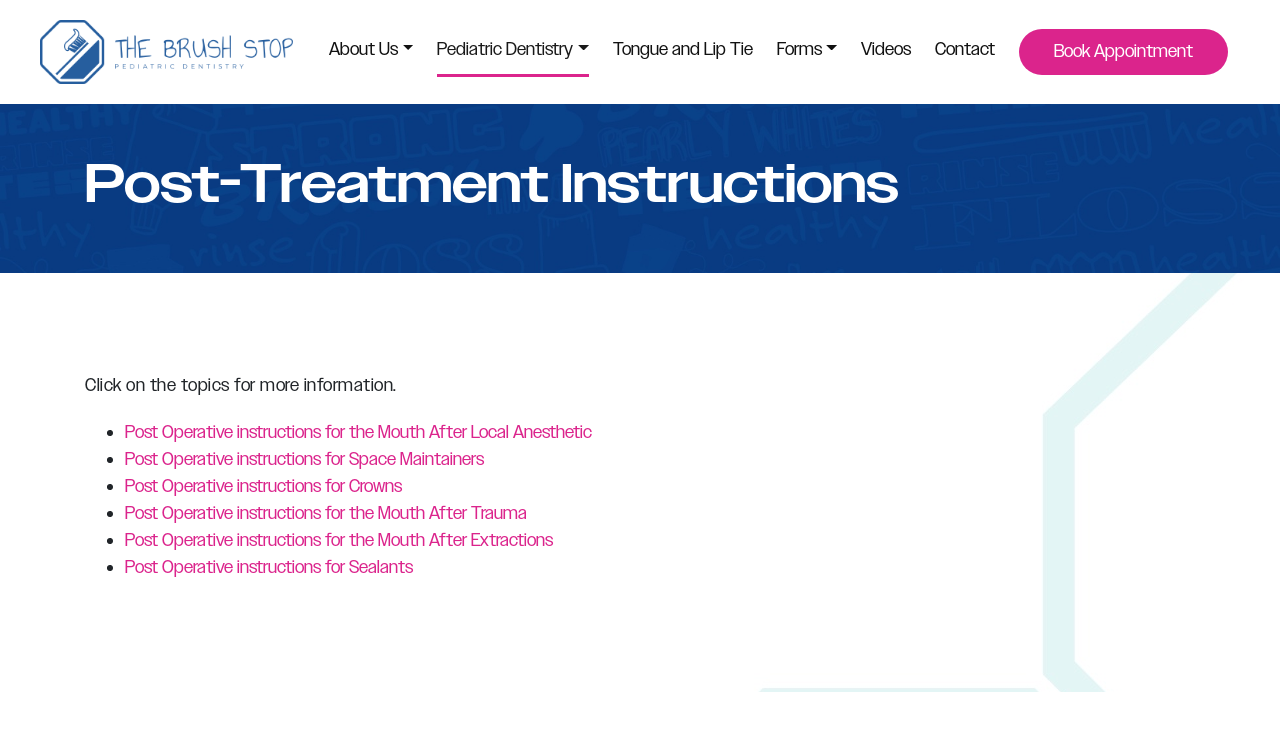

--- FILE ---
content_type: text/html; charset=UTF-8
request_url: https://thebrushstopdental.com/post-treatment-instructions/
body_size: 9754
content:
  <!DOCTYPE html>
<html class="no-js h-100" lang="en-US">
	
<head>


    <meta charset="utf-8">
    <meta http-equiv="X-UA-Compatible" content="IE=edge">
    <title>Post-Treatment Instructions | The Brush Stop Pediatric Dentistry &amp; Orthodontics</title>
    <meta name="viewport" content="width=device-width, initial-scale=1">

    <!-- HTML5 shim and Respond.js for IE8 support of HTML5 elements and media queries -->
    <!-- WARNING: Respond.js doesn't work if you view the page via file:// -->
    <!--[if lt IE 9]>
    <script src="https://oss.maxcdn.com/html5shiv/3.7.2/html5shiv.min.js"></script>
    <script src="https://oss.maxcdn.com/respond/1.4.2/respond.min.js"></script>
    <![endif]-->

    <!--  <link rel="stylesheet" href="https://maxcdn.bootstrapcdn.com/font-awesome/4.7.0/css/font-awesome.min.css">-->

    <link rel="apple-touch-icon" sizes="180x180" href="/apple-touch-icon.png">
<link rel="icon" type="image/png" sizes="32x32" href="/favicon-32x32.png">
<link rel="icon" type="image/png" sizes="16x16" href="/favicon-16x16.png">
<link rel="manifest" href="/site.webmanifest">

    <link rel="alternate" type="application/rss+xml" title="The Brush Stop Pediatric Dentistry &amp; Orthodontics Feed"
          href="https://thebrushstopdental.com/feed/">

          <link rel="stylesheet" href="https://use.typekit.net/hkw4mvi.css">

<script src="https://kit.fontawesome.com/64c1d653bd.js" crossorigin="anonymous"></script>
<link
    rel="stylesheet"
    href="https://cdnjs.cloudflare.com/ajax/libs/animate.css/4.1.1/animate.min.css"
  />
    <link rel="stylesheet" href="https://cdn.jsdelivr.net/npm/swiper@8.0.2/swiper-bundle.min.css">
    <link rel="stylesheet" href="https://thebrushstopdental.com/wp-content/themes/roots/dist/css/main.css?af167ee28811ae04cab31216296c1455">
    <script src="https://maps.googleapis.com/maps/api/js?key=AIzaSyDOP7rDDah5oynmsekn9wZFnXEFjvJLyXQ"></script>
    <script>
      // In the following example, markers appear when the user clicks on the map.
      // Each marker is labeled with a single alphabetical character.

      var labelIndex = 0;

      function initialize() {
        var dentistry = { lat: 33.080964055115906, lng: -117.23668740055591 }; 
        var map = new google.maps.Map(document.getElementById('map'), {
          zoom: 15,
          center: dentistry,
          disableDefaultUI: true,
          scrollwheel: false,
          styles: [
    {
        "featureType": "water",
        "elementType": "geometry",
        "stylers": [
            {
                "color": "#e9e9e9"
            },
            {
                "lightness": 17
            }
        ]
    },
    {
        "featureType": "landscape",
        "elementType": "geometry",
        "stylers": [
            {
                "color": "#f5f5f5"
            },
            {
                "lightness": 20
            }
        ]
    },
    {
        "featureType": "road.highway",
        "elementType": "geometry.fill",
        "stylers": [
            {
                "color": "#ffffff"
            },
            {
                "lightness": 17
            }
        ]
    },
    {
        "featureType": "road.highway",
        "elementType": "geometry.stroke",
        "stylers": [
            {
                "color": "#ffffff"
            },
            {
                "lightness": 29
            },
            {
                "weight": 0.2
            }
        ]
    },
    {
        "featureType": "road.arterial",
        "elementType": "geometry",
        "stylers": [
            {
                "color": "#ffffff"
            },
            {
                "lightness": 18
            }
        ]
    },
    {
        "featureType": "road.local",
        "elementType": "geometry",
        "stylers": [
            {
                "color": "#ffffff"
            },
            {
                "lightness": 16
            }
        ]
    },
    {
        "featureType": "poi",
        "elementType": "geometry",
        "stylers": [
            {
                "color": "#f5f5f5"
            },
            {
                "lightness": 21
            }
        ]
    },
    {
        "featureType": "poi.park",
        "elementType": "geometry",
        "stylers": [
            {
                "color": "#dedede"
            },
            {
                "lightness": 21
            }
        ]
    },
    {
        "elementType": "labels.text.stroke",
        "stylers": [
            {
                "visibility": "on"
            },
            {
                "color": "#ffffff"
            },
            {
                "lightness": 16
            }
        ]
    },
    {
        "elementType": "labels.text.fill",
        "stylers": [
            {
                "saturation": 36
            },
            {
                "color": "#333333"
            },
            {
                "lightness": 40
            }
        ]
    },
    {
        "elementType": "labels.icon",
        "stylers": [
            {
                "visibility": "off"
            }
        ]
    },
    {
        "featureType": "transit",
        "elementType": "geometry",
        "stylers": [
            {
                "color": "#f2f2f2"
            },
            {
                "lightness": 19
            }
        ]
    },
    {
        "featureType": "administrative",
        "elementType": "geometry.fill",
        "stylers": [
            {
                "color": "#fefefe"
            },
            {
                "lightness": 20
            }
        ]
    },
    {
        "featureType": "administrative",
        "elementType": "geometry.stroke",
        "stylers": [
            {
                "color": "#fefefe"
            },
            {
                "lightness": 17
            },
            {
                "weight": 1.2
            }
        ]
    }
]
        });

        // Add a marker at the center of the map.
        addMarker(dentistry, map);
      }

      // Adds a marker to the map.
      function addMarker(location, map) {
        // Add the marker at the clicked location, and add the next-available label
        // from the array of alphabetical characters.
        var marker = new google.maps.Marker({
          position: location,
          icon: '',
          labelClass: "labels",
          map: map
        });

        var iw = new google.maps.InfoWindow({
       content: "<div class='text-center'><h4>The Brush Stop Dental</h4></h4><a class='btn btn-primary' a href='https://goo.gl/maps/Dv8FFDpsoayPBzNu9' target='_blank'>Get Directions</a></div>"
     });

     google.maps.event.addListener(marker, "click", function (e) { iw.open(map, marker); });
     google.maps.event.addListener(marker, "click", function (e) { log("Click"); });

     google.maps.event.addDomListener(window, "resize", function() {
     var center = map.getCenter();
     google.maps.event.trigger(map, "resize");
     map.setCenter(center);
     });

    }

      google.maps.event.addDomListener(window, 'load', initialize);

    </script>
    <script src="https://d3ivs86j8l3a5r.cloudfront.net/flexBook.js"></script>
<script> (function(){ var s = document.createElement('script'); var h = document.querySelector('head') || document.body; s.src = 'https://acsbapp.com/apps/app/dist/js/app.js'; s.async = true; s.onload = function(){ acsbJS.init({ statementLink : '', footerHtml : '', hideMobile : false, hideTrigger : false, disableBgProcess : false, language : 'en', position : 'left', leadColor : '#db248c', triggerColor : '#db248c', triggerRadius : '50%', triggerPositionX : 'left', triggerPositionY : 'bottom', triggerIcon : 'people', triggerSize : 'medium', triggerOffsetX : 20, triggerOffsetY : 20, mobile : { triggerSize : 'small', triggerPositionX : 'right', triggerPositionY : 'bottom', triggerOffsetX : 10, triggerOffsetY : 10, triggerRadius : '50%' } }); }; h.appendChild(s); })(); </script>
    <meta name='robots' content='max-image-preview:large' />
	<style>img:is([sizes="auto" i], [sizes^="auto," i]) { contain-intrinsic-size: 3000px 1500px }</style>
	<link rel='dns-prefetch' href='//cdn.jsdelivr.net' />
<link rel='dns-prefetch' href='//use.fontawesome.com' />
<script type="text/javascript">
/* <![CDATA[ */
window._wpemojiSettings = {"baseUrl":"https:\/\/s.w.org\/images\/core\/emoji\/16.0.1\/72x72\/","ext":".png","svgUrl":"https:\/\/s.w.org\/images\/core\/emoji\/16.0.1\/svg\/","svgExt":".svg","source":{"concatemoji":"\/wp-includes\/js\/wp-emoji-release.min.js?ver=6.8.3"}};
/*! This file is auto-generated */
!function(s,n){var o,i,e;function c(e){try{var t={supportTests:e,timestamp:(new Date).valueOf()};sessionStorage.setItem(o,JSON.stringify(t))}catch(e){}}function p(e,t,n){e.clearRect(0,0,e.canvas.width,e.canvas.height),e.fillText(t,0,0);var t=new Uint32Array(e.getImageData(0,0,e.canvas.width,e.canvas.height).data),a=(e.clearRect(0,0,e.canvas.width,e.canvas.height),e.fillText(n,0,0),new Uint32Array(e.getImageData(0,0,e.canvas.width,e.canvas.height).data));return t.every(function(e,t){return e===a[t]})}function u(e,t){e.clearRect(0,0,e.canvas.width,e.canvas.height),e.fillText(t,0,0);for(var n=e.getImageData(16,16,1,1),a=0;a<n.data.length;a++)if(0!==n.data[a])return!1;return!0}function f(e,t,n,a){switch(t){case"flag":return n(e,"\ud83c\udff3\ufe0f\u200d\u26a7\ufe0f","\ud83c\udff3\ufe0f\u200b\u26a7\ufe0f")?!1:!n(e,"\ud83c\udde8\ud83c\uddf6","\ud83c\udde8\u200b\ud83c\uddf6")&&!n(e,"\ud83c\udff4\udb40\udc67\udb40\udc62\udb40\udc65\udb40\udc6e\udb40\udc67\udb40\udc7f","\ud83c\udff4\u200b\udb40\udc67\u200b\udb40\udc62\u200b\udb40\udc65\u200b\udb40\udc6e\u200b\udb40\udc67\u200b\udb40\udc7f");case"emoji":return!a(e,"\ud83e\udedf")}return!1}function g(e,t,n,a){var r="undefined"!=typeof WorkerGlobalScope&&self instanceof WorkerGlobalScope?new OffscreenCanvas(300,150):s.createElement("canvas"),o=r.getContext("2d",{willReadFrequently:!0}),i=(o.textBaseline="top",o.font="600 32px Arial",{});return e.forEach(function(e){i[e]=t(o,e,n,a)}),i}function t(e){var t=s.createElement("script");t.src=e,t.defer=!0,s.head.appendChild(t)}"undefined"!=typeof Promise&&(o="wpEmojiSettingsSupports",i=["flag","emoji"],n.supports={everything:!0,everythingExceptFlag:!0},e=new Promise(function(e){s.addEventListener("DOMContentLoaded",e,{once:!0})}),new Promise(function(t){var n=function(){try{var e=JSON.parse(sessionStorage.getItem(o));if("object"==typeof e&&"number"==typeof e.timestamp&&(new Date).valueOf()<e.timestamp+604800&&"object"==typeof e.supportTests)return e.supportTests}catch(e){}return null}();if(!n){if("undefined"!=typeof Worker&&"undefined"!=typeof OffscreenCanvas&&"undefined"!=typeof URL&&URL.createObjectURL&&"undefined"!=typeof Blob)try{var e="postMessage("+g.toString()+"("+[JSON.stringify(i),f.toString(),p.toString(),u.toString()].join(",")+"));",a=new Blob([e],{type:"text/javascript"}),r=new Worker(URL.createObjectURL(a),{name:"wpTestEmojiSupports"});return void(r.onmessage=function(e){c(n=e.data),r.terminate(),t(n)})}catch(e){}c(n=g(i,f,p,u))}t(n)}).then(function(e){for(var t in e)n.supports[t]=e[t],n.supports.everything=n.supports.everything&&n.supports[t],"flag"!==t&&(n.supports.everythingExceptFlag=n.supports.everythingExceptFlag&&n.supports[t]);n.supports.everythingExceptFlag=n.supports.everythingExceptFlag&&!n.supports.flag,n.DOMReady=!1,n.readyCallback=function(){n.DOMReady=!0}}).then(function(){return e}).then(function(){var e;n.supports.everything||(n.readyCallback(),(e=n.source||{}).concatemoji?t(e.concatemoji):e.wpemoji&&e.twemoji&&(t(e.twemoji),t(e.wpemoji)))}))}((window,document),window._wpemojiSettings);
/* ]]> */
</script>
<link rel='stylesheet' id='formidable-css' href='/wp-content/plugins/formidable/css/formidableforms.css?ver=3131645' type='text/css' media='all' />
<style id='wp-emoji-styles-inline-css' type='text/css'>

	img.wp-smiley, img.emoji {
		display: inline !important;
		border: none !important;
		box-shadow: none !important;
		height: 1em !important;
		width: 1em !important;
		margin: 0 0.07em !important;
		vertical-align: -0.1em !important;
		background: none !important;
		padding: 0 !important;
	}
</style>
<link rel='stylesheet' id='wp-block-library-css' href='/wp-includes/css/dist/block-library/style.min.css?ver=6.8.3' type='text/css' media='all' />
<style id='classic-theme-styles-inline-css' type='text/css'>
/*! This file is auto-generated */
.wp-block-button__link{color:#fff;background-color:#32373c;border-radius:9999px;box-shadow:none;text-decoration:none;padding:calc(.667em + 2px) calc(1.333em + 2px);font-size:1.125em}.wp-block-file__button{background:#32373c;color:#fff;text-decoration:none}
</style>
<style id='global-styles-inline-css' type='text/css'>
:root{--wp--preset--aspect-ratio--square: 1;--wp--preset--aspect-ratio--4-3: 4/3;--wp--preset--aspect-ratio--3-4: 3/4;--wp--preset--aspect-ratio--3-2: 3/2;--wp--preset--aspect-ratio--2-3: 2/3;--wp--preset--aspect-ratio--16-9: 16/9;--wp--preset--aspect-ratio--9-16: 9/16;--wp--preset--color--black: #000000;--wp--preset--color--cyan-bluish-gray: #abb8c3;--wp--preset--color--white: #ffffff;--wp--preset--color--pale-pink: #f78da7;--wp--preset--color--vivid-red: #cf2e2e;--wp--preset--color--luminous-vivid-orange: #ff6900;--wp--preset--color--luminous-vivid-amber: #fcb900;--wp--preset--color--light-green-cyan: #7bdcb5;--wp--preset--color--vivid-green-cyan: #00d084;--wp--preset--color--pale-cyan-blue: #8ed1fc;--wp--preset--color--vivid-cyan-blue: #0693e3;--wp--preset--color--vivid-purple: #9b51e0;--wp--preset--gradient--vivid-cyan-blue-to-vivid-purple: linear-gradient(135deg,rgba(6,147,227,1) 0%,rgb(155,81,224) 100%);--wp--preset--gradient--light-green-cyan-to-vivid-green-cyan: linear-gradient(135deg,rgb(122,220,180) 0%,rgb(0,208,130) 100%);--wp--preset--gradient--luminous-vivid-amber-to-luminous-vivid-orange: linear-gradient(135deg,rgba(252,185,0,1) 0%,rgba(255,105,0,1) 100%);--wp--preset--gradient--luminous-vivid-orange-to-vivid-red: linear-gradient(135deg,rgba(255,105,0,1) 0%,rgb(207,46,46) 100%);--wp--preset--gradient--very-light-gray-to-cyan-bluish-gray: linear-gradient(135deg,rgb(238,238,238) 0%,rgb(169,184,195) 100%);--wp--preset--gradient--cool-to-warm-spectrum: linear-gradient(135deg,rgb(74,234,220) 0%,rgb(151,120,209) 20%,rgb(207,42,186) 40%,rgb(238,44,130) 60%,rgb(251,105,98) 80%,rgb(254,248,76) 100%);--wp--preset--gradient--blush-light-purple: linear-gradient(135deg,rgb(255,206,236) 0%,rgb(152,150,240) 100%);--wp--preset--gradient--blush-bordeaux: linear-gradient(135deg,rgb(254,205,165) 0%,rgb(254,45,45) 50%,rgb(107,0,62) 100%);--wp--preset--gradient--luminous-dusk: linear-gradient(135deg,rgb(255,203,112) 0%,rgb(199,81,192) 50%,rgb(65,88,208) 100%);--wp--preset--gradient--pale-ocean: linear-gradient(135deg,rgb(255,245,203) 0%,rgb(182,227,212) 50%,rgb(51,167,181) 100%);--wp--preset--gradient--electric-grass: linear-gradient(135deg,rgb(202,248,128) 0%,rgb(113,206,126) 100%);--wp--preset--gradient--midnight: linear-gradient(135deg,rgb(2,3,129) 0%,rgb(40,116,252) 100%);--wp--preset--font-size--small: 13px;--wp--preset--font-size--medium: 20px;--wp--preset--font-size--large: 36px;--wp--preset--font-size--x-large: 42px;--wp--preset--spacing--20: 0.44rem;--wp--preset--spacing--30: 0.67rem;--wp--preset--spacing--40: 1rem;--wp--preset--spacing--50: 1.5rem;--wp--preset--spacing--60: 2.25rem;--wp--preset--spacing--70: 3.38rem;--wp--preset--spacing--80: 5.06rem;--wp--preset--shadow--natural: 6px 6px 9px rgba(0, 0, 0, 0.2);--wp--preset--shadow--deep: 12px 12px 50px rgba(0, 0, 0, 0.4);--wp--preset--shadow--sharp: 6px 6px 0px rgba(0, 0, 0, 0.2);--wp--preset--shadow--outlined: 6px 6px 0px -3px rgba(255, 255, 255, 1), 6px 6px rgba(0, 0, 0, 1);--wp--preset--shadow--crisp: 6px 6px 0px rgba(0, 0, 0, 1);}:where(.is-layout-flex){gap: 0.5em;}:where(.is-layout-grid){gap: 0.5em;}body .is-layout-flex{display: flex;}.is-layout-flex{flex-wrap: wrap;align-items: center;}.is-layout-flex > :is(*, div){margin: 0;}body .is-layout-grid{display: grid;}.is-layout-grid > :is(*, div){margin: 0;}:where(.wp-block-columns.is-layout-flex){gap: 2em;}:where(.wp-block-columns.is-layout-grid){gap: 2em;}:where(.wp-block-post-template.is-layout-flex){gap: 1.25em;}:where(.wp-block-post-template.is-layout-grid){gap: 1.25em;}.has-black-color{color: var(--wp--preset--color--black) !important;}.has-cyan-bluish-gray-color{color: var(--wp--preset--color--cyan-bluish-gray) !important;}.has-white-color{color: var(--wp--preset--color--white) !important;}.has-pale-pink-color{color: var(--wp--preset--color--pale-pink) !important;}.has-vivid-red-color{color: var(--wp--preset--color--vivid-red) !important;}.has-luminous-vivid-orange-color{color: var(--wp--preset--color--luminous-vivid-orange) !important;}.has-luminous-vivid-amber-color{color: var(--wp--preset--color--luminous-vivid-amber) !important;}.has-light-green-cyan-color{color: var(--wp--preset--color--light-green-cyan) !important;}.has-vivid-green-cyan-color{color: var(--wp--preset--color--vivid-green-cyan) !important;}.has-pale-cyan-blue-color{color: var(--wp--preset--color--pale-cyan-blue) !important;}.has-vivid-cyan-blue-color{color: var(--wp--preset--color--vivid-cyan-blue) !important;}.has-vivid-purple-color{color: var(--wp--preset--color--vivid-purple) !important;}.has-black-background-color{background-color: var(--wp--preset--color--black) !important;}.has-cyan-bluish-gray-background-color{background-color: var(--wp--preset--color--cyan-bluish-gray) !important;}.has-white-background-color{background-color: var(--wp--preset--color--white) !important;}.has-pale-pink-background-color{background-color: var(--wp--preset--color--pale-pink) !important;}.has-vivid-red-background-color{background-color: var(--wp--preset--color--vivid-red) !important;}.has-luminous-vivid-orange-background-color{background-color: var(--wp--preset--color--luminous-vivid-orange) !important;}.has-luminous-vivid-amber-background-color{background-color: var(--wp--preset--color--luminous-vivid-amber) !important;}.has-light-green-cyan-background-color{background-color: var(--wp--preset--color--light-green-cyan) !important;}.has-vivid-green-cyan-background-color{background-color: var(--wp--preset--color--vivid-green-cyan) !important;}.has-pale-cyan-blue-background-color{background-color: var(--wp--preset--color--pale-cyan-blue) !important;}.has-vivid-cyan-blue-background-color{background-color: var(--wp--preset--color--vivid-cyan-blue) !important;}.has-vivid-purple-background-color{background-color: var(--wp--preset--color--vivid-purple) !important;}.has-black-border-color{border-color: var(--wp--preset--color--black) !important;}.has-cyan-bluish-gray-border-color{border-color: var(--wp--preset--color--cyan-bluish-gray) !important;}.has-white-border-color{border-color: var(--wp--preset--color--white) !important;}.has-pale-pink-border-color{border-color: var(--wp--preset--color--pale-pink) !important;}.has-vivid-red-border-color{border-color: var(--wp--preset--color--vivid-red) !important;}.has-luminous-vivid-orange-border-color{border-color: var(--wp--preset--color--luminous-vivid-orange) !important;}.has-luminous-vivid-amber-border-color{border-color: var(--wp--preset--color--luminous-vivid-amber) !important;}.has-light-green-cyan-border-color{border-color: var(--wp--preset--color--light-green-cyan) !important;}.has-vivid-green-cyan-border-color{border-color: var(--wp--preset--color--vivid-green-cyan) !important;}.has-pale-cyan-blue-border-color{border-color: var(--wp--preset--color--pale-cyan-blue) !important;}.has-vivid-cyan-blue-border-color{border-color: var(--wp--preset--color--vivid-cyan-blue) !important;}.has-vivid-purple-border-color{border-color: var(--wp--preset--color--vivid-purple) !important;}.has-vivid-cyan-blue-to-vivid-purple-gradient-background{background: var(--wp--preset--gradient--vivid-cyan-blue-to-vivid-purple) !important;}.has-light-green-cyan-to-vivid-green-cyan-gradient-background{background: var(--wp--preset--gradient--light-green-cyan-to-vivid-green-cyan) !important;}.has-luminous-vivid-amber-to-luminous-vivid-orange-gradient-background{background: var(--wp--preset--gradient--luminous-vivid-amber-to-luminous-vivid-orange) !important;}.has-luminous-vivid-orange-to-vivid-red-gradient-background{background: var(--wp--preset--gradient--luminous-vivid-orange-to-vivid-red) !important;}.has-very-light-gray-to-cyan-bluish-gray-gradient-background{background: var(--wp--preset--gradient--very-light-gray-to-cyan-bluish-gray) !important;}.has-cool-to-warm-spectrum-gradient-background{background: var(--wp--preset--gradient--cool-to-warm-spectrum) !important;}.has-blush-light-purple-gradient-background{background: var(--wp--preset--gradient--blush-light-purple) !important;}.has-blush-bordeaux-gradient-background{background: var(--wp--preset--gradient--blush-bordeaux) !important;}.has-luminous-dusk-gradient-background{background: var(--wp--preset--gradient--luminous-dusk) !important;}.has-pale-ocean-gradient-background{background: var(--wp--preset--gradient--pale-ocean) !important;}.has-electric-grass-gradient-background{background: var(--wp--preset--gradient--electric-grass) !important;}.has-midnight-gradient-background{background: var(--wp--preset--gradient--midnight) !important;}.has-small-font-size{font-size: var(--wp--preset--font-size--small) !important;}.has-medium-font-size{font-size: var(--wp--preset--font-size--medium) !important;}.has-large-font-size{font-size: var(--wp--preset--font-size--large) !important;}.has-x-large-font-size{font-size: var(--wp--preset--font-size--x-large) !important;}
:where(.wp-block-post-template.is-layout-flex){gap: 1.25em;}:where(.wp-block-post-template.is-layout-grid){gap: 1.25em;}
:where(.wp-block-columns.is-layout-flex){gap: 2em;}:where(.wp-block-columns.is-layout-grid){gap: 2em;}
:root :where(.wp-block-pullquote){font-size: 1.5em;line-height: 1.6;}
</style>
<link rel='stylesheet' id='faqsStyle-css' href='/wp-content/plugins/gm_faqs/inc/css/faqs.css?ver=6.8.3' type='text/css' media='all' />
<link rel='stylesheet' id='servicesStyle-css' href='/wp-content/plugins/gm_services/inc/css/services.css?ver=6.8.3' type='text/css' media='all' />
<script type="text/javascript" src="https://cdn.jsdelivr.net/npm/jquery@3.3.1/dist/jquery.min.js?ver=1.11.3" id="jquery-js"></script>
<link rel="https://api.w.org/" href="https://thebrushstopdental.com/wp-json/" /><link rel="alternate" title="JSON" type="application/json" href="https://thebrushstopdental.com/wp-json/wp/v2/pages/2317" /><link rel="alternate" title="oEmbed (JSON)" type="application/json+oembed" href="https://thebrushstopdental.com/wp-json/oembed/1.0/embed?url=https%3A%2F%2Fthebrushstopdental.com%2Fpost-treatment-instructions%2F" />
<link rel="alternate" title="oEmbed (XML)" type="text/xml+oembed" href="https://thebrushstopdental.com/wp-json/oembed/1.0/embed?url=https%3A%2F%2Fthebrushstopdental.com%2Fpost-treatment-instructions%2F&#038;format=xml" />
<script type="text/javascript">document.documentElement.className += " js";</script>
	<link rel="canonical" href="https://thebrushstopdental.com/post-treatment-instructions/">
</head>

	    <body data-rsssl=1 class="wp-singular page page-id-2317 wp-theme-roots post-treatment-instructions d-flex flex-column">

 

        <!--[if lt IE 8]>
        <div class="alert alert-warning">
            You are using an <strong>outdated</strong> browser. Please <a href="http://browsehappy.com/">upgrade
            your browser</a> to improve your experience.        </div>
        <![endif]-->

		<header class="no-shadow-header site-header bg-transparent text-dark sticky-top py-2">
	

        <nav class="navbar navbar-expand-md navbar-light px-0 flex-wrap">
			<div class="d-flex flex-column flex-lg-nowrap flex-lg-row flex-wrap px-4 w-100">
				<div class="d-flex">
            <a class="navbar-brand logo" href="https://thebrushstopdental.com/">
				<img width="327" height="83" src="https://thebrushstopdental.com/wp-content/uploads/2022/12/logo-1.png" class="logo__img" alt="The Brush Stop Pediatric Dentistry Logo" srcset="https://thebrushstopdental.com/wp-content/uploads/2022/12/logo-1.png 327w, https://thebrushstopdental.com/wp-content/uploads/2022/12/logo-1-300x76.png 300w" sizes="(max-width: 1024px) 100vw, 1024px" >            </a>
			 <button
                    type="button"
                    class="navbar-toggler collapsed ml-auto"
                    data-toggle="collapse"
                    data-target="#bs-example-navbar-collapse-1"
                    aria-controls="bs-example-navbar-collapse-1"
                    aria-expanded="false"
                    aria-label="Toggle navigation"
            >
                <span class="icon-bar top-bar bg-dark d-block" style="margin-bottom: 8px;"></span>
                <span class="icon-bar middle-bar bg-dark d-block" style="margin-bottom: 8px;"></span>
                <span class="icon-bar bottom-bar bg-dark d-block"></span>
            </button>

			</div>
			<div class="d-flex flex-column ml-auto w-100">
           
			<div id="bs-example-navbar-collapse-1" class="collapse navbar-collapse"><ul id="menu-primary-navigation" class="navbar-nav navbar-expand-md d-flex align-items-center ml-auto"><li itemscope="itemscope" itemtype="https://www.schema.org/SiteNavigationElement" id="menu-item-555" class="menu-item menu-item-type-custom menu-item-object-custom menu-item-has-children dropdown menu-item-555 nav-item"><a title="About Us" href="#" data-toggle="dropdown" aria-haspopup="true" aria-expanded="false" class="dropdown-toggle nav-link" id="menu-item-dropdown-555">About Us</a>
<ul class="dropdown-menu" aria-labelledby="menu-item-dropdown-555" role="menu">
	<li itemscope="itemscope" itemtype="https://www.schema.org/SiteNavigationElement" id="menu-item-2257" class="menu-item menu-item-type-post_type menu-item-object-page menu-item-2257 nav-item"><a title="Meet Dr. Khoury" href="https://thebrushstopdental.com/meet-dr-khoury/" class="dropdown-item">Meet Dr. Khoury</a></li>
	<li itemscope="itemscope" itemtype="https://www.schema.org/SiteNavigationElement" id="menu-item-2256" class="menu-item menu-item-type-post_type menu-item-object-page menu-item-2256 nav-item"><a title="Meet Our Team" href="https://thebrushstopdental.com/meet-our-team/" class="dropdown-item">Meet Our Team</a></li>
	<li itemscope="itemscope" itemtype="https://www.schema.org/SiteNavigationElement" id="menu-item-2264" class="menu-item menu-item-type-post_type menu-item-object-page menu-item-2264 nav-item"><a title="Our Location" href="https://thebrushstopdental.com/our-location/" class="dropdown-item">Our Location</a></li>
	<li itemscope="itemscope" itemtype="https://www.schema.org/SiteNavigationElement" id="menu-item-2384" class="menu-item menu-item-type-post_type menu-item-object-page menu-item-2384 nav-item"><a title="Reviews" href="https://thebrushstopdental.com/reviews/" class="dropdown-item">Reviews</a></li>
	<li itemscope="itemscope" itemtype="https://www.schema.org/SiteNavigationElement" id="menu-item-2278" class="menu-item menu-item-type-post_type menu-item-object-page menu-item-2278 nav-item"><a title="Office Tour" href="https://thebrushstopdental.com/office-tour/" class="dropdown-item">Office Tour</a></li>
	<li itemscope="itemscope" itemtype="https://www.schema.org/SiteNavigationElement" id="menu-item-2281" class="menu-item menu-item-type-post_type menu-item-object-page menu-item-2281 nav-item"><a title="Appointment Scheduling Policy" href="https://thebrushstopdental.com/appointment-scheduling-policy/" class="dropdown-item">Appointment Scheduling Policy</a></li>
	<li itemscope="itemscope" itemtype="https://www.schema.org/SiteNavigationElement" id="menu-item-2280" class="menu-item menu-item-type-post_type menu-item-object-page menu-item-2280 nav-item"><a title="Cancellation Policy" href="https://thebrushstopdental.com/cancellation-policy/" class="dropdown-item">Cancellation Policy</a></li>
	<li itemscope="itemscope" itemtype="https://www.schema.org/SiteNavigationElement" id="menu-item-2279" class="menu-item menu-item-type-post_type menu-item-object-page menu-item-2279 nav-item"><a title="Financial Policy" href="https://thebrushstopdental.com/financial-policy/" class="dropdown-item">Financial Policy</a></li>
	<li itemscope="itemscope" itemtype="https://www.schema.org/SiteNavigationElement" id="menu-item-2284" class="menu-item menu-item-type-post_type menu-item-object-page menu-item-2284 nav-item"><a title="What sets us apart?" href="https://thebrushstopdental.com/what-sets-us-apart/" class="dropdown-item">What sets us apart?</a></li>
	<li itemscope="itemscope" itemtype="https://www.schema.org/SiteNavigationElement" id="menu-item-2289" class="menu-item menu-item-type-post_type menu-item-object-page menu-item-2289 nav-item"><a title="Payments" href="https://thebrushstopdental.com/payments/" class="dropdown-item">Payments</a></li>
</ul>
</li>
<li itemscope="itemscope" itemtype="https://www.schema.org/SiteNavigationElement" id="menu-item-2301" class="menu-item menu-item-type-custom menu-item-object-custom current-menu-ancestor current-menu-parent menu-item-has-children dropdown active menu-item-2301 nav-item"><a title="Pediatric Dentistry" href="#" data-toggle="dropdown" aria-haspopup="true" aria-expanded="false" class="dropdown-toggle nav-link" id="menu-item-dropdown-2301">Pediatric Dentistry</a>
<ul class="dropdown-menu" aria-labelledby="menu-item-dropdown-2301" role="menu">
	<li itemscope="itemscope" itemtype="https://www.schema.org/SiteNavigationElement" id="menu-item-2302" class="menu-item menu-item-type-custom menu-item-object-custom menu-item-has-children dropdown menu-item-2302 nav-item"><a title="Services" href="#" class="dropdown-item">Services</a>
	<ul class="dropdown-menu" aria-labelledby="menu-item-dropdown-2301" role="menu">
		<li itemscope="itemscope" itemtype="https://www.schema.org/SiteNavigationElement" id="menu-item-2307" class="menu-item menu-item-type-post_type menu-item-object-page menu-item-2307 nav-item"><a title="Wellness Visits" href="https://thebrushstopdental.com/wellness-visits/" class="dropdown-item">Wellness Visits</a></li>
		<li itemscope="itemscope" itemtype="https://www.schema.org/SiteNavigationElement" id="menu-item-2306" class="menu-item menu-item-type-post_type menu-item-object-page menu-item-2306 nav-item"><a title="Oral Cleanings" href="https://thebrushstopdental.com/oral-cleanings/" class="dropdown-item">Oral Cleanings</a></li>
		<li itemscope="itemscope" itemtype="https://www.schema.org/SiteNavigationElement" id="menu-item-2305" class="menu-item menu-item-type-post_type menu-item-object-page menu-item-2305 nav-item"><a title="Diet and Oral Hygiene Instruction" href="https://thebrushstopdental.com/diet-and-oral-hygiene-instruction/" class="dropdown-item">Diet and Oral Hygiene Instruction</a></li>
		<li itemscope="itemscope" itemtype="https://www.schema.org/SiteNavigationElement" id="menu-item-2304" class="menu-item menu-item-type-post_type menu-item-object-page menu-item-2304 nav-item"><a title="Digital Radiographs" href="https://thebrushstopdental.com/digital-radiographs/" class="dropdown-item">Digital Radiographs</a></li>
		<li itemscope="itemscope" itemtype="https://www.schema.org/SiteNavigationElement" id="menu-item-2303" class="menu-item menu-item-type-post_type menu-item-object-page menu-item-2303 nav-item"><a title="Bio-Compatible, Safe &#038; Non-Allergic Materials" href="https://thebrushstopdental.com/bio-compatible-safe-non-allergic-materials/" class="dropdown-item">Bio-Compatible, Safe &#038; Non-Allergic Materials</a></li>
	</ul>
</li>
	<li itemscope="itemscope" itemtype="https://www.schema.org/SiteNavigationElement" id="menu-item-2311" class="menu-item menu-item-type-custom menu-item-object-custom menu-item-2311 nav-item"><a title="Specialized Care" href="#" class="dropdown-item">Specialized Care</a></li>
	<li itemscope="itemscope" itemtype="https://www.schema.org/SiteNavigationElement" id="menu-item-2327" class="menu-item menu-item-type-post_type menu-item-object-page menu-item-2327 nav-item"><a title="What to expect on your first visit" href="https://thebrushstopdental.com/what-to-expect-on-your-first-visit/" class="dropdown-item">What to expect on your first visit</a></li>
	<li itemscope="itemscope" itemtype="https://www.schema.org/SiteNavigationElement" id="menu-item-2326" class="menu-item menu-item-type-post_type menu-item-object-page menu-item-2326 nav-item"><a title="Dental Topics" href="https://thebrushstopdental.com/dental-topics/" class="dropdown-item">Dental Topics</a></li>
	<li itemscope="itemscope" itemtype="https://www.schema.org/SiteNavigationElement" id="menu-item-2325" class="menu-item menu-item-type-post_type menu-item-object-page current-menu-item page_item page-item-2317 current_page_item active menu-item-2325 nav-item"><a title="Post-Treatment Instructions" href="https://thebrushstopdental.com/post-treatment-instructions/" class="dropdown-item">Post-Treatment Instructions</a></li>
	<li itemscope="itemscope" itemtype="https://www.schema.org/SiteNavigationElement" id="menu-item-2324" class="menu-item menu-item-type-post_type menu-item-object-page menu-item-2324 nav-item"><a title="Dental Emergencies" href="https://thebrushstopdental.com/dental-emergencies/" class="dropdown-item">Dental Emergencies</a></li>
	<li itemscope="itemscope" itemtype="https://www.schema.org/SiteNavigationElement" id="menu-item-2323" class="menu-item menu-item-type-post_type menu-item-object-page menu-item-2323 nav-item"><a title="Pediatric Dentistry Forms" href="https://thebrushstopdental.com/pediatric-dentistry-forms/" class="dropdown-item">Pediatric Dentistry Forms</a></li>
</ul>
</li>
<li itemscope="itemscope" itemtype="https://www.schema.org/SiteNavigationElement" id="menu-item-2330" class="menu-item menu-item-type-post_type menu-item-object-page menu-item-2330 nav-item"><a title="Tongue and Lip Tie" href="https://thebrushstopdental.com/tongue-and-lip-tie/" class="nav-link">Tongue and Lip Tie</a></li>
<li itemscope="itemscope" itemtype="https://www.schema.org/SiteNavigationElement" id="menu-item-2331" class="menu-item menu-item-type-custom menu-item-object-custom menu-item-has-children dropdown menu-item-2331 nav-item"><a title="Forms" href="#" data-toggle="dropdown" aria-haspopup="true" aria-expanded="false" class="dropdown-toggle nav-link" id="menu-item-dropdown-2331">Forms</a>
<ul class="dropdown-menu" aria-labelledby="menu-item-dropdown-2331" role="menu">
	<li itemscope="itemscope" itemtype="https://www.schema.org/SiteNavigationElement" id="menu-item-2332" class="menu-item menu-item-type-post_type menu-item-object-page menu-item-2332 nav-item"><a title="Pediatric Dentistry Forms" href="https://thebrushstopdental.com/pediatric-dentistry-forms/" class="dropdown-item">Pediatric Dentistry Forms</a></li>
	<li itemscope="itemscope" itemtype="https://www.schema.org/SiteNavigationElement" id="menu-item-2335" class="menu-item menu-item-type-post_type menu-item-object-page menu-item-2335 nav-item"><a title="Referring Doctors" href="https://thebrushstopdental.com/referring-doctors/" class="dropdown-item">Referring Doctors</a></li>
	<li itemscope="itemscope" itemtype="https://www.schema.org/SiteNavigationElement" id="menu-item-2338" class="menu-item menu-item-type-post_type menu-item-object-page menu-item-2338 nav-item"><a title="Oral Health Assessment Forms" href="https://thebrushstopdental.com/oral-health-assessment-forms/" class="dropdown-item">Oral Health Assessment Forms</a></li>
</ul>
</li>
<li itemscope="itemscope" itemtype="https://www.schema.org/SiteNavigationElement" id="menu-item-2341" class="menu-item menu-item-type-post_type menu-item-object-page menu-item-2341 nav-item"><a title="Videos" href="https://thebrushstopdental.com/videos/" class="nav-link">Videos</a></li>
<li itemscope="itemscope" itemtype="https://www.schema.org/SiteNavigationElement" id="menu-item-34" class="menu-item menu-item-type-post_type menu-item-object-page menu-item-34 nav-item"><a title="Contact" href="https://thebrushstopdental.com/contact/" class="nav-link">Contact</a></li>
<li itemscope="itemscope" itemtype="https://www.schema.org/SiteNavigationElement" id="menu-item-1290" class="menu-btn menu-item menu-item-type-custom menu-item-object-custom menu-item-1290 nav-item"><a title="Book Appointment" href="/request-appointment" class="nav-link">Book Appointment</a></li>
</ul></div>					</div>	
				</div>
        </nav>

        
       
</header>
 
<main>
		<div class="page-header py-5">
			<div class="container">
				<h1 >Post-Treatment Instructions</h1>
			</div>
		</div>

		

	      <div class="site-main py-10">
            <div class="container">
                 <div class="content row">
                    <div class="main col-sm-8" role="main">
						
<p>Click on the topics for more information.</p>



<ul class="wp-block-list"><li><a href="https://thebrushstopdental.com/faqs/care-mouth-local-anesthetic/">Post Operative instructions for the Mouth After Local Anesthetic</a></li><li><a href="https://thebrushstopdental.com/faqs/care-space-maintainers/">Post Operative instructions for Space Maintainers</a></li><li><a href="https://thebrushstopdental.com/faqs/care-crowns/">Post Operative instructions for Crowns</a></li><li><a href="https://thebrushstopdental.com/faqs/care-mouth-trauma/">Post Operative instructions for the Mouth After Trauma</a></li><li><a href="https://thebrushstopdental.com/faqs/care-mouth-extractions/">Post Operative instructions for the Mouth After Extractions</a></li><li><a href="https://thebrushstopdental.com/faqs/care-sealants/">Post Operative instructions for Sealants</a></li></ul>

                    </div>
					                        <aside class="sidebar col-sm-4" role="complementary">
							                        </aside>
					                </div>
            </div>
        </div>


		
	     	<section class="postscript-b py-10">
        		<section class="widget_text widget-odd widget-last widget-first widget-1 widget custom_html-8 widget_custom_html"><div class="widget_text widget-inner"><div class="textwidget custom-html-widget"><div class="row no-gutters">
	<div class="col-md-6 d-flex align-items-center justify-content-center">
		<div class="p-3 p-md-7 p-lg-10">
		<p class="lead mb-0 pb-0">
			Our Location
		</p>
		<h2 class="text-darkblue mb-3">
			Come Visit<br>
			Our Office!
		</h2>
		<p style="font-size:25px;">
			7720 Rancho Santa Fe Rd #215<br>Carlsbad, CA 92009
		</p>
		<a href="/request-appointment/" class="btn btn-primary">Book Appointment</a>  <a href="https://goo.gl/maps/Dv8FFDpsoayPBzNu9" target="_blank" class="btn btn-yellow">Get Directions</a>
		</div>
	</div>
	<div class="col-md-6">
		<div id="map" style="height:600px;">
			
		</div>
	</div>
</div></div></div></section>	        </section>
 
			

</main>
		<footer class="site-footer  text-white">

  <div class="footer--main">
    <div class="container">
      <div class="row">
          <section class="widget_text widget-odd widget-first widget-1 col-md-4 py-5 widget custom_html-13 widget_custom_html"><h3>Call or Email</h3><div class="textwidget custom-html-widget"><ul class="list-unstyled">
	<li class="pb-1"><a href="tel:760-635-5995" class="text-white"><img src="https://thebrushstopdental.com/wp-content/uploads/2022/12/ico-phone.png" class="mr-1" alt="Phone Icon">760-635-5995</a></li>
	<li><a href="mailto:hello@thebrushstopdental.com" class="text-white"><img src="https://thebrushstopdental.com/wp-content/uploads/2022/12/ico-mail.png" class="mr-1" alt="Email Icon">hello@thebrushstopdental.com</a></li>
</ul></div></section><section class="widget_text widget-even widget-2 col-md-4 py-5 widget custom_html-12 widget_custom_html"><h3>Office hours</h3><div class="textwidget custom-html-widget"><p>
	<strong>Monday</strong> 8am to 5pm<br>
	<strong>Tuesday</strong> 8am to 5pm<br>
	<strong>Wednesday</strong> 8am to 5pm<br>
	<strong>Thursday</strong> 8am to 5pm<br>
	<strong>Friday</strong> 8am to 5pm<br>
	<strong>Saturday</strong> 8am to 5pm<br>
	<strong>Sunday</strong> 8am to 5pm
</p></div></section><section class="widget_text widget-odd widget-last widget-3 col-md-4 py-5 widget custom_html-14 widget_custom_html"><h3>Follow us</h3><div class="textwidget custom-html-widget"><ul class="list-unstyled">
	<li class="pb-1"><a href="https://www.facebook.com/TheBrushStop/" class="text-white" target="_blank"><img src="https://thebrushstopdental.com/wp-content/uploads/2022/12/ico-fb.png" class="mr-1" alt="Facebook Icon">Facebook</a></li>
	<li class="pb-1"><a href="https://www.instagram.com/thebrushstop/" class="text-white" target="_blank"><img src="https://thebrushstopdental.com/wp-content/uploads/2022/12/ico-ig.png" class="mr-1" alt="Instagram Icon">Instagram</a></li>
	
</ul></div></section>			<div class="col-md-12 footer-bottom py-4">&copy; 2026 The Brush Stop Pediatric Dentistry &amp; Orthodontics - All Rights Reserved | Site by <a href="https://hmfusion.com/" class="gaslamp-link" target="_blank" rel="noopener noreferrer">HM Fusion</a></div>
      </div>
    </div>
  </div>

  
</footer>
<script type="speculationrules">
{"prefetch":[{"source":"document","where":{"and":[{"href_matches":"\/*"},{"not":{"href_matches":["\/wp-*.php","\/wp-admin\/*","\/wp-content\/uploads\/*","\/wp-content\/*","\/wp-content\/plugins\/*","\/wp-content\/themes\/roots\/*","\/*\\?(.+)"]}},{"not":{"selector_matches":"a[rel~=\"nofollow\"]"}},{"not":{"selector_matches":".no-prefetch, .no-prefetch a"}}]},"eagerness":"conservative"}]}
</script>
<script type="text/javascript" src="https://cdn.jsdelivr.net/npm/popper.js@1.14.2/dist/umd/popper.min.js?ver=1.14.2" id="popper.js-js"></script>
<script type="text/javascript" src="https://use.fontawesome.com/releases/v5.0.9/js/all.js?ver=5.0.9" id="fontawesome-js"></script>
<script type="text/javascript" src="/wp-content/themes/roots/dist/js/wow.min.js?ver=5.0.9" id="wow-js"></script>

        <script src="https://thebrushstopdental.com/wp-content/themes/roots/dist/js/main.js?fa8abed61645cce0281ca74fe2937457"></script>
 
			  <script>
				  $(window).scroll(function() {
    var scroll = $(window).scrollTop();

    if (scroll >= 100) {
        $(".no-shadow-header").addClass("add-shadow-header");
    } else {
        $(".no-shadow-header").removeClass("add-shadow-header");
    }
});
			  </script>

			  <script>(function(){var w=window;var d=document;var l=function(){var s=d.createElement('script');s.type='text/javascript'; s.async=true; s.src="https://platform.swellcx.com/widget/js/chat.js#ce755858-2e6f-4c1e-ab51-67dc2fd80a56";s.setAttribute('data-api-token','ce755858-2e6f-4c1e-ab51-67dc2fd80a56');var x=d.getElementsByTagName('script')[0];x.parentNode.insertBefore(s,x);};if(w.attachEvent){w.attachEvent('onload',l);}else{w.addEventListener('load',l,false);}})();</script>


			  <script src="https://cdn.jsdelivr.net/npm/swiper@8.0.2/swiper-bundle.min.js"></script>
        <script>
            var swiper = new Swiper(".hero-slide", {
                loop: true,
				autoplay: {
        			delay: 2500,
      			},
            })
		</script>
    </body>
</html>
